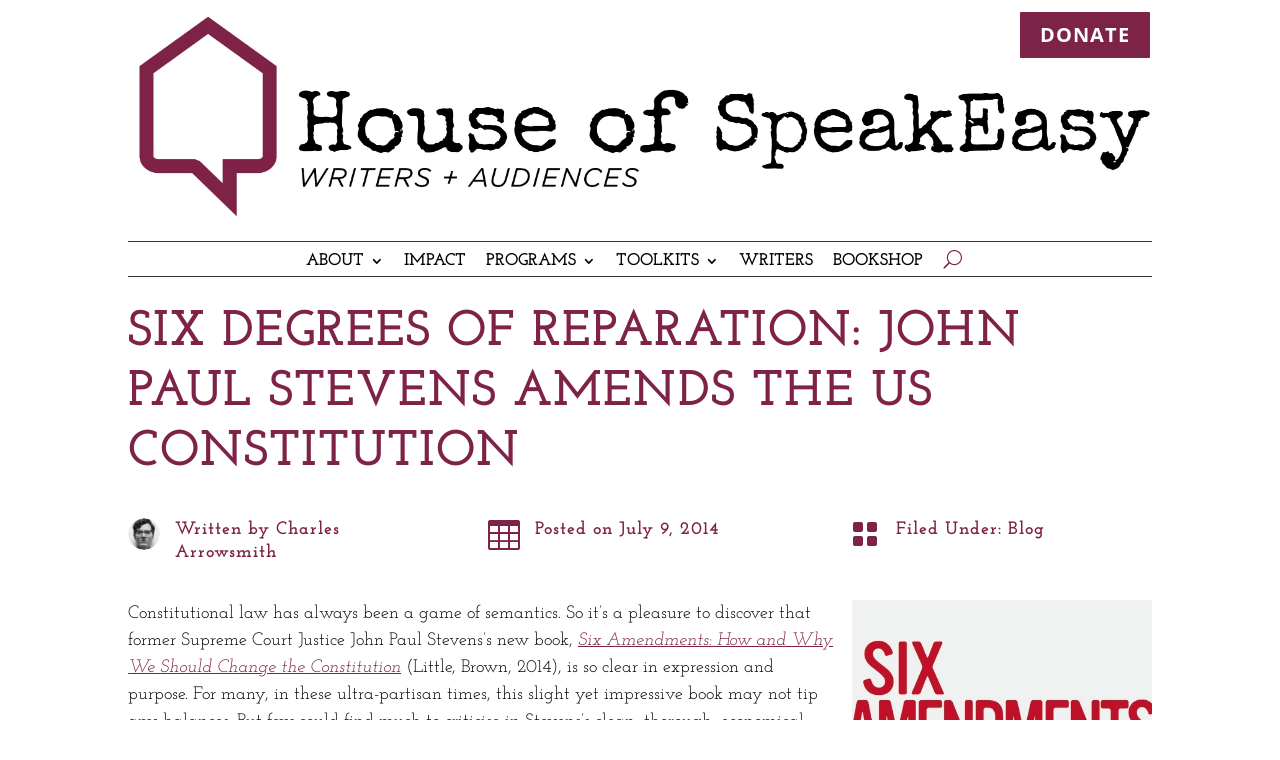

--- FILE ---
content_type: text/css
request_url: https://www.houseofspeakeasy.org/wp-content/et-cache/2306/et-divi-dynamic-tb-237059-tb-237066-tb-237062-2306-late.css?ver=1767776288
body_size: 979
content:
@font-face{font-family:ETmodules;font-display:block;src:url(//www.houseofspeakeasy.org/wp-content/themes/Divi/core/admin/fonts/modules/all/modules.eot);src:url(//www.houseofspeakeasy.org/wp-content/themes/Divi/core/admin/fonts/modules/all/modules.eot?#iefix) format("embedded-opentype"),url(//www.houseofspeakeasy.org/wp-content/themes/Divi/core/admin/fonts/modules/all/modules.woff) format("woff"),url(//www.houseofspeakeasy.org/wp-content/themes/Divi/core/admin/fonts/modules/all/modules.ttf) format("truetype"),url(//www.houseofspeakeasy.org/wp-content/themes/Divi/core/admin/fonts/modules/all/modules.svg#ETmodules) format("svg");font-weight:400;font-style:normal}
@font-face{font-family:FontAwesome;font-style:normal;font-weight:400;font-display:block;src:url(//www.houseofspeakeasy.org/wp-content/themes/Divi/core/admin/fonts/fontawesome/fa-regular-400.eot);src:url(//www.houseofspeakeasy.org/wp-content/themes/Divi/core/admin/fonts/fontawesome/fa-regular-400.eot?#iefix) format("embedded-opentype"),url(//www.houseofspeakeasy.org/wp-content/themes/Divi/core/admin/fonts/fontawesome/fa-regular-400.woff2) format("woff2"),url(//www.houseofspeakeasy.org/wp-content/themes/Divi/core/admin/fonts/fontawesome/fa-regular-400.woff) format("woff"),url(//www.houseofspeakeasy.org/wp-content/themes/Divi/core/admin/fonts/fontawesome/fa-regular-400.ttf) format("truetype"),url(//www.houseofspeakeasy.org/wp-content/themes/Divi/core/admin/fonts/fontawesome/fa-regular-400.svg#fontawesome) format("svg")}@font-face{font-family:FontAwesome;font-style:normal;font-weight:900;font-display:block;src:url(//www.houseofspeakeasy.org/wp-content/themes/Divi/core/admin/fonts/fontawesome/fa-solid-900.eot);src:url(//www.houseofspeakeasy.org/wp-content/themes/Divi/core/admin/fonts/fontawesome/fa-solid-900.eot?#iefix) format("embedded-opentype"),url(//www.houseofspeakeasy.org/wp-content/themes/Divi/core/admin/fonts/fontawesome/fa-solid-900.woff2) format("woff2"),url(//www.houseofspeakeasy.org/wp-content/themes/Divi/core/admin/fonts/fontawesome/fa-solid-900.woff) format("woff"),url(//www.houseofspeakeasy.org/wp-content/themes/Divi/core/admin/fonts/fontawesome/fa-solid-900.ttf) format("truetype"),url(//www.houseofspeakeasy.org/wp-content/themes/Divi/core/admin/fonts/fontawesome/fa-solid-900.svg#fontawesome) format("svg")}@font-face{font-family:FontAwesome;font-style:normal;font-weight:400;font-display:block;src:url(//www.houseofspeakeasy.org/wp-content/themes/Divi/core/admin/fonts/fontawesome/fa-brands-400.eot);src:url(//www.houseofspeakeasy.org/wp-content/themes/Divi/core/admin/fonts/fontawesome/fa-brands-400.eot?#iefix) format("embedded-opentype"),url(//www.houseofspeakeasy.org/wp-content/themes/Divi/core/admin/fonts/fontawesome/fa-brands-400.woff2) format("woff2"),url(//www.houseofspeakeasy.org/wp-content/themes/Divi/core/admin/fonts/fontawesome/fa-brands-400.woff) format("woff"),url(//www.houseofspeakeasy.org/wp-content/themes/Divi/core/admin/fonts/fontawesome/fa-brands-400.ttf) format("truetype"),url(//www.houseofspeakeasy.org/wp-content/themes/Divi/core/admin/fonts/fontawesome/fa-brands-400.svg#fontawesome) format("svg")}
.et_overlay{z-index:-1;position:absolute;top:0;left:0;display:block;width:100%;height:100%;background:hsla(0,0%,100%,.9);opacity:0;pointer-events:none;-webkit-transition:all .3s;transition:all .3s;border:1px solid #e5e5e5;-webkit-box-sizing:border-box;box-sizing:border-box;-webkit-backface-visibility:hidden;backface-visibility:hidden;-webkit-font-smoothing:antialiased}.et_overlay:before{color:#2ea3f2;content:"\E050";position:absolute;top:50%;left:50%;-webkit-transform:translate(-50%,-50%);transform:translate(-50%,-50%);font-size:32px;-webkit-transition:all .4s;transition:all .4s}.et_portfolio_image,.et_shop_image{position:relative;display:block}.et_pb_has_overlay:not(.et_pb_image):hover .et_overlay,.et_portfolio_image:hover .et_overlay,.et_shop_image:hover .et_overlay{z-index:3;opacity:1}#ie7 .et_overlay,#ie8 .et_overlay{display:none}.et_pb_module.et_pb_has_overlay{position:relative}.et_pb_module.et_pb_has_overlay .et_overlay,article.et_pb_has_overlay{border:none}
.et_pb_with_border .et_pb_image_wrap{border:0 solid #333}.et_pb_image{margin-left:auto;margin-right:auto;line-height:0}.et_pb_image.aligncenter{text-align:center}.et_pb_image.et_pb_has_overlay a.et_pb_lightbox_image{display:block;position:relative}.et_pb_image{display:block}.et_pb_image .et_pb_image_wrap{display:inline-block;position:relative;max-width:100%}.et_pb_image .et_pb_image_wrap img[src*=".svg"]{width:auto}.et_pb_image img{position:relative}.et_pb_image_sticky{margin-bottom:0!important;display:inherit}.et_pb_image.et_pb_has_overlay .et_pb_image_wrap:hover .et_overlay{z-index:3;opacity:1}@media (min-width:981px){.et_pb_section_sticky,.et_pb_section_sticky.et_pb_bottom_divider .et_pb_row:nth-last-child(2),.et_pb_section_sticky .et_pb_column_single,.et_pb_section_sticky .et_pb_row.et-last-child,.et_pb_section_sticky .et_pb_row:last-child,.et_pb_section_sticky .et_pb_specialty_column .et_pb_row_inner.et-last-child,.et_pb_section_sticky .et_pb_specialty_column .et_pb_row_inner:last-child{padding-bottom:0!important}}@media (max-width:980px){.et_pb_image_sticky_tablet{margin-bottom:0!important;display:inherit}.et_pb_section_sticky_mobile,.et_pb_section_sticky_mobile.et_pb_bottom_divider .et_pb_row:nth-last-child(2),.et_pb_section_sticky_mobile .et_pb_column_single,.et_pb_section_sticky_mobile .et_pb_row.et-last-child,.et_pb_section_sticky_mobile .et_pb_row:last-child,.et_pb_section_sticky_mobile .et_pb_specialty_column .et_pb_row_inner.et-last-child,.et_pb_section_sticky_mobile .et_pb_specialty_column .et_pb_row_inner:last-child{padding-bottom:0!important}.et_pb_section_sticky .et_pb_row.et-last-child .et_pb_column.et_pb_row_sticky.et-last-child,.et_pb_section_sticky .et_pb_row:last-child .et_pb_column.et_pb_row_sticky:last-child{margin-bottom:0}.et_pb_image_bottom_space_tablet{margin-bottom:30px!important;display:block}.et_always_center_on_mobile{text-align:center!important;margin-left:auto!important;margin-right:auto!important}}@media (max-width:767px){.et_pb_image_sticky_phone{margin-bottom:0!important;display:inherit}.et_pb_image_bottom_space_phone{margin-bottom:30px!important;display:block}}

--- FILE ---
content_type: text/css
request_url: https://www.houseofspeakeasy.org/wp-content/et-cache/2306/et-divi-dynamic-tb-237059-tb-237066-tb-237062-2306-late.css
body_size: 896
content:
@font-face{font-family:ETmodules;font-display:block;src:url(//www.houseofspeakeasy.org/wp-content/themes/Divi/core/admin/fonts/modules/all/modules.eot);src:url(//www.houseofspeakeasy.org/wp-content/themes/Divi/core/admin/fonts/modules/all/modules.eot?#iefix) format("embedded-opentype"),url(//www.houseofspeakeasy.org/wp-content/themes/Divi/core/admin/fonts/modules/all/modules.woff) format("woff"),url(//www.houseofspeakeasy.org/wp-content/themes/Divi/core/admin/fonts/modules/all/modules.ttf) format("truetype"),url(//www.houseofspeakeasy.org/wp-content/themes/Divi/core/admin/fonts/modules/all/modules.svg#ETmodules) format("svg");font-weight:400;font-style:normal}
@font-face{font-family:FontAwesome;font-style:normal;font-weight:400;font-display:block;src:url(//www.houseofspeakeasy.org/wp-content/themes/Divi/core/admin/fonts/fontawesome/fa-regular-400.eot);src:url(//www.houseofspeakeasy.org/wp-content/themes/Divi/core/admin/fonts/fontawesome/fa-regular-400.eot?#iefix) format("embedded-opentype"),url(//www.houseofspeakeasy.org/wp-content/themes/Divi/core/admin/fonts/fontawesome/fa-regular-400.woff2) format("woff2"),url(//www.houseofspeakeasy.org/wp-content/themes/Divi/core/admin/fonts/fontawesome/fa-regular-400.woff) format("woff"),url(//www.houseofspeakeasy.org/wp-content/themes/Divi/core/admin/fonts/fontawesome/fa-regular-400.ttf) format("truetype"),url(//www.houseofspeakeasy.org/wp-content/themes/Divi/core/admin/fonts/fontawesome/fa-regular-400.svg#fontawesome) format("svg")}@font-face{font-family:FontAwesome;font-style:normal;font-weight:900;font-display:block;src:url(//www.houseofspeakeasy.org/wp-content/themes/Divi/core/admin/fonts/fontawesome/fa-solid-900.eot);src:url(//www.houseofspeakeasy.org/wp-content/themes/Divi/core/admin/fonts/fontawesome/fa-solid-900.eot?#iefix) format("embedded-opentype"),url(//www.houseofspeakeasy.org/wp-content/themes/Divi/core/admin/fonts/fontawesome/fa-solid-900.woff2) format("woff2"),url(//www.houseofspeakeasy.org/wp-content/themes/Divi/core/admin/fonts/fontawesome/fa-solid-900.woff) format("woff"),url(//www.houseofspeakeasy.org/wp-content/themes/Divi/core/admin/fonts/fontawesome/fa-solid-900.ttf) format("truetype"),url(//www.houseofspeakeasy.org/wp-content/themes/Divi/core/admin/fonts/fontawesome/fa-solid-900.svg#fontawesome) format("svg")}@font-face{font-family:FontAwesome;font-style:normal;font-weight:400;font-display:block;src:url(//www.houseofspeakeasy.org/wp-content/themes/Divi/core/admin/fonts/fontawesome/fa-brands-400.eot);src:url(//www.houseofspeakeasy.org/wp-content/themes/Divi/core/admin/fonts/fontawesome/fa-brands-400.eot?#iefix) format("embedded-opentype"),url(//www.houseofspeakeasy.org/wp-content/themes/Divi/core/admin/fonts/fontawesome/fa-brands-400.woff2) format("woff2"),url(//www.houseofspeakeasy.org/wp-content/themes/Divi/core/admin/fonts/fontawesome/fa-brands-400.woff) format("woff"),url(//www.houseofspeakeasy.org/wp-content/themes/Divi/core/admin/fonts/fontawesome/fa-brands-400.ttf) format("truetype"),url(//www.houseofspeakeasy.org/wp-content/themes/Divi/core/admin/fonts/fontawesome/fa-brands-400.svg#fontawesome) format("svg")}
.et_overlay{z-index:-1;position:absolute;top:0;left:0;display:block;width:100%;height:100%;background:hsla(0,0%,100%,.9);opacity:0;pointer-events:none;-webkit-transition:all .3s;transition:all .3s;border:1px solid #e5e5e5;-webkit-box-sizing:border-box;box-sizing:border-box;-webkit-backface-visibility:hidden;backface-visibility:hidden;-webkit-font-smoothing:antialiased}.et_overlay:before{color:#2ea3f2;content:"\E050";position:absolute;top:50%;left:50%;-webkit-transform:translate(-50%,-50%);transform:translate(-50%,-50%);font-size:32px;-webkit-transition:all .4s;transition:all .4s}.et_portfolio_image,.et_shop_image{position:relative;display:block}.et_pb_has_overlay:not(.et_pb_image):hover .et_overlay,.et_portfolio_image:hover .et_overlay,.et_shop_image:hover .et_overlay{z-index:3;opacity:1}#ie7 .et_overlay,#ie8 .et_overlay{display:none}.et_pb_module.et_pb_has_overlay{position:relative}.et_pb_module.et_pb_has_overlay .et_overlay,article.et_pb_has_overlay{border:none}
.et_pb_with_border .et_pb_image_wrap{border:0 solid #333}.et_pb_image{margin-left:auto;margin-right:auto;line-height:0}.et_pb_image.aligncenter{text-align:center}.et_pb_image.et_pb_has_overlay a.et_pb_lightbox_image{display:block;position:relative}.et_pb_image{display:block}.et_pb_image .et_pb_image_wrap{display:inline-block;position:relative;max-width:100%}.et_pb_image .et_pb_image_wrap img[src*=".svg"]{width:auto}.et_pb_image img{position:relative}.et_pb_image_sticky{margin-bottom:0!important;display:inherit}.et_pb_image.et_pb_has_overlay .et_pb_image_wrap:hover .et_overlay{z-index:3;opacity:1}@media (min-width:981px){.et_pb_section_sticky,.et_pb_section_sticky.et_pb_bottom_divider .et_pb_row:nth-last-child(2),.et_pb_section_sticky .et_pb_column_single,.et_pb_section_sticky .et_pb_row.et-last-child,.et_pb_section_sticky .et_pb_row:last-child,.et_pb_section_sticky .et_pb_specialty_column .et_pb_row_inner.et-last-child,.et_pb_section_sticky .et_pb_specialty_column .et_pb_row_inner:last-child{padding-bottom:0!important}}@media (max-width:980px){.et_pb_image_sticky_tablet{margin-bottom:0!important;display:inherit}.et_pb_section_sticky_mobile,.et_pb_section_sticky_mobile.et_pb_bottom_divider .et_pb_row:nth-last-child(2),.et_pb_section_sticky_mobile .et_pb_column_single,.et_pb_section_sticky_mobile .et_pb_row.et-last-child,.et_pb_section_sticky_mobile .et_pb_row:last-child,.et_pb_section_sticky_mobile .et_pb_specialty_column .et_pb_row_inner.et-last-child,.et_pb_section_sticky_mobile .et_pb_specialty_column .et_pb_row_inner:last-child{padding-bottom:0!important}.et_pb_section_sticky .et_pb_row.et-last-child .et_pb_column.et_pb_row_sticky.et-last-child,.et_pb_section_sticky .et_pb_row:last-child .et_pb_column.et_pb_row_sticky:last-child{margin-bottom:0}.et_pb_image_bottom_space_tablet{margin-bottom:30px!important;display:block}.et_always_center_on_mobile{text-align:center!important;margin-left:auto!important;margin-right:auto!important}}@media (max-width:767px){.et_pb_image_sticky_phone{margin-bottom:0!important;display:inherit}.et_pb_image_bottom_space_phone{margin-bottom:30px!important;display:block}}